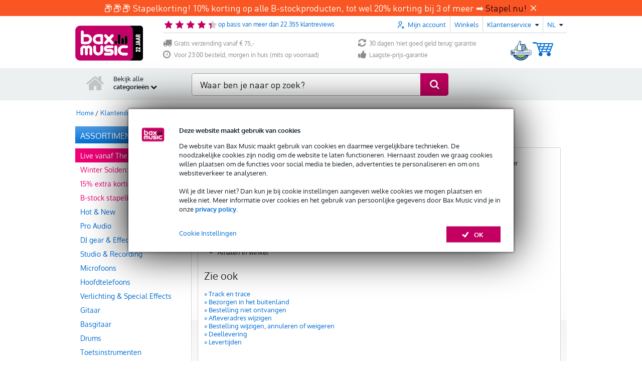

--- FILE ---
content_type: text/css
request_url: https://www.bax-shop.be/public/build/customerservice_faq.a6c43ec6.css
body_size: 44
content:
#page-customerservice .bax-data-element a.button,#pagecontent .bax-data-element a.button,.contentpage .bax-data-element a.button{color:#fff;display:inline-block;font-size:14px;line-height:1em;margin-bottom:10px;padding:8px 12px}#page-customerservice .bax-data-element a.button.blue,#pagecontent .bax-data-element a.button.blue,.contentpage .bax-data-element a.button.blue{background:#016fd2}#page-customerservice .faqlist .question .icon,#pagecontent .faqlist .question .icon,.contentpage .faqlist .question .icon{padding:0 10px}#page-customerservice .faqlist .question .title:hover,#pagecontent .faqlist .question .title:hover,.contentpage .faqlist .question .title:hover{text-decoration:underline}#page-customerservice .faqlist .question .faq-answer,#pagecontent .faqlist .question .faq-answer,.contentpage .faqlist .question .faq-answer{background-color:#f4f4f4;left:28px;margin:0;max-height:0;opacity:0;padding:0;position:relative;transition:all .5s linear;visibility:hidden}#page-customerservice .faqlist .question .faq-answer table.tabeltekst,#pagecontent .faqlist .question .faq-answer table.tabeltekst,.contentpage .faqlist .question .faq-answer table.tabeltekst{display:none}#page-customerservice .faqlist .question .faq-answer.open,#pagecontent .faqlist .question .faq-answer.open,.contentpage .faqlist .question .faq-answer.open{margin:10px auto;max-height:2000px;opacity:1;padding:10px;visibility:visible}#page-customerservice .faqlist .question .faq-answer.open table.tabeltekst,#pagecontent .faqlist .question .faq-answer.open table.tabeltekst,.contentpage .faqlist .question .faq-answer.open table.tabeltekst{display:block}.faq-answer{display:none}.content-loaded .faq-answer{display:block}

--- FILE ---
content_type: image/svg+xml
request_url: https://static.bax-shop.es/templates/baxshop/img/payment_logo/mollie/point-of-sale.svg
body_size: 504
content:
<svg width="64" height="48" viewBox="0 0 64 48" fill="none" xmlns="http://www.w3.org/2000/svg">
<rect width="64" height="48" rx="8" fill="url(#paint0_linear_2740_2136)" style=""/>
<path fill-rule="evenodd" clip-rule="evenodd" d="M24.0252 12.7629C23.1746 13.5259 23.0364 14.7918 22.7602 17.3237L22.2716 21.8022C21.9346 24.8918 21.766 26.4366 22.656 27.4288C23.5458 28.421 25.1 28.421 28.208 28.421H35.7918C38.9 28.421 40.4542 28.421 41.344 27.4288C42.234 26.4366 42.0654 24.8918 41.7284 21.8022L41.2398 17.3237C40.9636 14.7918 40.8254 13.5259 39.9748 12.7629C39.124 12 37.8504 12 35.3034 12H28.6966C26.1496 12 24.876 12 24.0252 12.7629ZM27.8944 20.957C27.276 20.957 26.7748 21.4582 26.7748 22.0766C26.7748 22.695 27.276 23.1962 27.8944 23.1962H36.1056C36.724 23.1962 37.2252 22.695 37.2252 22.0766C37.2252 21.4582 36.724 20.957 36.1056 20.957H27.8944ZM26.7748 17.5981C26.7748 16.9797 27.276 16.4785 27.8944 16.4785H32.622C33.2404 16.4785 33.7418 16.9797 33.7418 17.5981C33.7418 18.2164 33.2404 18.7177 32.622 18.7177H27.8944C27.276 18.7177 26.7748 18.2164 26.7748 17.5981Z" fill="white" style="fill:white;fill-opacity:1;"/>
<path opacity="0.6" d="M36.4842 33.6162L35.4722 31.3852C35.3518 31.1198 35.0756 30.9476 34.7702 30.9476H29.2298C28.9244 30.9476 28.6482 31.1198 28.5278 31.3852L27.5158 33.6162C27.4556 33.7488 27.3176 33.8348 27.1648 33.8348H26.2708C25.638 33.8348 25.125 34.3196 25.125 34.9176C25.125 35.5156 25.638 36.0002 26.2708 36.0002H37.7292C38.362 36.0002 38.875 35.5156 38.875 34.9176C38.875 34.3196 38.362 33.8348 37.7292 33.8348H36.8352C36.6824 33.8348 36.5444 33.7488 36.4842 33.6162Z" fill="white" style="fill:white;fill-opacity:1;"/>
<defs>
<linearGradient id="paint0_linear_2740_2136" x1="0" y1="48" x2="46.08" y2="-13.44" gradientUnits="userSpaceOnUse">
<stop stop-color="#0E0806" style="stop-color:#0E0806;stop-color:color(display-p3 0.0549 0.0329 0.0235);stop-opacity:1;"/>
<stop offset="1" stop-color="#254764" style="stop-color:#254764;stop-color:color(display-p3 0.1451 0.2784 0.3922);stop-opacity:1;"/>
</linearGradient>
</defs>
</svg>


--- FILE ---
content_type: text/javascript
request_url: https://www.bax-shop.be/public/build/customerservice_faq.2e515aa4.js
body_size: 2220
content:
!function(){"use strict";var t,n={1469:function(t,n,e){var r=e(87433);t.exports=function(t,n){return new(r(t))(0===n?0:n)}},23500:function(t,n,e){var r=e(44576),o=e(67400),i=e(79296),c=e(90235),u=e(66699),a=function(t){if(t&&t.forEach!==c)try{u(t,"forEach",c)}catch(n){t.forEach=c}};for(var s in o)o[s]&&a(r[s]&&r[s].prototype);a(i)},24913:function(t,n,e){var r=e(43724),o=e(35917),i=e(48686),c=e(28551),u=e(56969),a=TypeError,s=Object.defineProperty,f=Object.getOwnPropertyDescriptor,l="enumerable",p="configurable",v="writable";n.f=r?i?function(t,n,e){if(c(t),n=u(n),c(e),"function"==typeof t&&"prototype"===n&&"value"in e&&v in e&&!e[v]){var r=f(t,n);r&&r[v]&&(t[n]=e.value,e={configurable:p in e?e[p]:r[p],enumerable:l in e?e[l]:r[l],writable:!1})}return s(t,n,e)}:s:function(t,n,e){if(c(t),n=u(n),c(e),o)try{return s(t,n,e)}catch(t){}if("get"in e||"set"in e)throw new a("Accessors not supported");return"value"in e&&(t[n]=e.value),t}},26099:function(t,n,e){var r=e(92140),o=e(36840),i=e(53179);r||o(Object.prototype,"toString",i,{unsafe:!0})},27476:function(t,n,e){var r=e(22195),o=e(79504);t.exports=function(t){if("Function"===r(t))return o(t)}},29528:function(t,n,e){e.r(n)},33517:function(t,n,e){var r=e(79504),o=e(79039),i=e(94901),c=e(36955),u=e(97751),a=e(33706),s=function(){},f=u("Reflect","construct"),l=/^\s*(?:class|function)\b/,p=r(l.exec),v=!l.test(s),d=function(t){if(!i(t))return!1;try{return f(s,[],t),!0}catch(t){return!1}},y=function(t){if(!i(t))return!1;switch(c(t)){case"AsyncFunction":case"GeneratorFunction":case"AsyncGeneratorFunction":return!1}try{return v||!!p(l,a(t))}catch(t){return!0}};y.sham=!0,t.exports=!f||o(function(){var t;return d(d.call)||!d(Object)||!d(function(){t=!0})||t})?y:d},34376:function(t,n,e){var r=e(22195);t.exports=Array.isArray||function(t){return"Array"===r(t)}},34598:function(t,n,e){var r=e(79039);t.exports=function(t,n){var e=[][t];return!!e&&r(function(){e.call(null,n||function(){return 1},1)})}},53179:function(t,n,e){var r=e(92140),o=e(36955);t.exports=r?{}.toString:function(){return"[object "+o(this)+"]"}},59213:function(t,n,e){var r=e(76080),o=e(79504),i=e(47055),c=e(48981),u=e(26198),a=e(1469),s=o([].push),f=function(t){var n=1===t,e=2===t,o=3===t,f=4===t,l=6===t,p=7===t,v=5===t||l;return function(d,y,h,L){for(var b,S,g=c(d),m=i(g),O=u(m),x=r(y,h),w=0,T=L||a,E=n?T(d,O):e||p?T(d,0):void 0;O>w;w++)if((v||w in m)&&(S=x(b=m[w],w,g),t))if(n)E[w]=S;else if(S)switch(t){case 3:return!0;case 5:return b;case 6:return w;case 2:s(E,b)}else switch(t){case 4:return!1;case 7:s(E,b)}return l?-1:o||f?f:E}};t.exports={forEach:f(0),map:f(1),filter:f(2),some:f(3),every:f(4),find:f(5),findIndex:f(6),filterReject:f(7)}},67400:function(t){t.exports={CSSRuleList:0,CSSStyleDeclaration:0,CSSValueList:0,ClientRectList:0,DOMRectList:0,DOMStringList:0,DOMTokenList:1,DataTransferItemList:0,FileList:0,HTMLAllCollection:0,HTMLCollection:0,HTMLFormElement:0,HTMLSelectElement:0,MediaList:0,MimeTypeArray:0,NamedNodeMap:0,NodeList:1,PaintRequestList:0,Plugin:0,PluginArray:0,SVGLengthList:0,SVGNumberList:0,SVGPathSegList:0,SVGPointList:0,SVGStringList:0,SVGTransformList:0,SourceBufferList:0,StyleSheetList:0,TextTrackCueList:0,TextTrackList:0,TouchList:0}},76080:function(t,n,e){var r=e(27476),o=e(79306),i=e(40616),c=r(r.bind);t.exports=function(t,n){return o(t),void 0===n?t:i?c(t,n):function(){return t.apply(n,arguments)}}},79296:function(t,n,e){var r=e(4055)("span").classList,o=r&&r.constructor&&r.constructor.prototype;t.exports=o===Object.prototype?void 0:o},87433:function(t,n,e){var r=e(34376),o=e(33517),i=e(20034),c=e(78227)("species"),u=Array;t.exports=function(t){var n;return r(t)&&(n=t.constructor,(o(n)&&(n===u||r(n.prototype))||i(n)&&null===(n=n[c]))&&(n=void 0)),void 0===n?u:n}},89120:function(t,n,e){e(26099),e(23500),e(29528),document.addEventListener("DOMContentLoaded",function(){document.body.classList.add("content-loaded");var t=document.querySelectorAll(".question");t.forEach(function(n){var e;null===(e=n.querySelector(".title"))||void 0===e||e.addEventListener("click",function(){var e=n.querySelector(".faq-answer"),r=null==e?void 0:e.classList.contains("open"),o=n.querySelector(".icon");t.forEach(function(t){var n;null===(n=t.querySelector(".faq-answer"))||void 0===n||n.classList.remove("open")}),r?null==o||o.replaceChildren("+"):(null==e||e.classList.toggle("open",!r),null==o||o.replaceChildren("-"))})})})},90235:function(t,n,e){var r=e(59213).forEach,o=e(34598)("forEach");t.exports=o?[].forEach:function(t){return r(this,t,arguments.length>1?arguments[1]:void 0)}}},e={};function r(t){var o=e[t];if(void 0!==o)return o.exports;var i=e[t]={exports:{}};return n[t].call(i.exports,i,i.exports,r),i.exports}r.m=n,t=[],r.O=function(n,e,o,i){if(!e){var c=1/0;for(f=0;f<t.length;f++){e=t[f][0],o=t[f][1],i=t[f][2];for(var u=!0,a=0;a<e.length;a++)(!1&i||c>=i)&&Object.keys(r.O).every(function(t){return r.O[t](e[a])})?e.splice(a--,1):(u=!1,i<c&&(c=i));if(u){t.splice(f--,1);var s=o();void 0!==s&&(n=s)}}return n}i=i||0;for(var f=t.length;f>0&&t[f-1][2]>i;f--)t[f]=t[f-1];t[f]=[e,o,i]},r.g=function(){if("object"==typeof globalThis)return globalThis;try{return this||new Function("return this")()}catch(t){if("object"==typeof window)return window}}(),r.o=function(t,n){return Object.prototype.hasOwnProperty.call(t,n)},r.r=function(t){"undefined"!=typeof Symbol&&Symbol.toStringTag&&Object.defineProperty(t,Symbol.toStringTag,{value:"Module"}),Object.defineProperty(t,"__esModule",{value:!0})},function(){var t={9921:0};r.O.j=function(n){return 0===t[n]};var n=function(n,e){var o,i,c=e[0],u=e[1],a=e[2],s=0;if(c.some(function(n){return 0!==t[n]})){for(o in u)r.o(u,o)&&(r.m[o]=u[o]);if(a)var f=a(r)}for(n&&n(e);s<c.length;s++)i=c[s],r.o(t,i)&&t[i]&&t[i][0](),t[i]=0;return r.O(f)},e=self.webpackChunkkasala=self.webpackChunkkasala||[];e.forEach(n.bind(null,0)),e.push=n.bind(null,e.push.bind(e))}();var o=r.O(void 0,[5802],function(){return r(89120)});o=r.O(o)}();

--- FILE ---
content_type: image/svg+xml
request_url: https://static.bax-shop.es/templates/baxshop/img/payment_logo/mollie/kbc.svg
body_size: 474
content:
<svg width="64" height="48" viewBox="0 0 64 48" fill="none" xmlns="http://www.w3.org/2000/svg">
<rect width="64" height="48" rx="8" fill="#0097DB" style="fill:#0097DB;fill:color(display-p3 0.0000 0.5922 0.8588);fill-opacity:1;"/>
<path fill-rule="evenodd" clip-rule="evenodd" d="M32.1628 22.5102C35.3989 22.5102 38.0221 19.9335 38.0221 16.755C38.0221 13.5768 35.3989 11 32.1628 11C28.9268 11 26.3037 13.5768 26.3037 16.755C26.3037 19.9335 28.9268 22.5102 32.1628 22.5102Z" fill="white" style="fill:white;fill-opacity:1;"/>
<path fill-rule="evenodd" clip-rule="evenodd" d="M30.8745 23.7888C28.9149 23.7888 27.2274 23.0408 26.1542 22.2092C19.7574 22.8686 15 23.8032 15 23.8032V26.2502H49C49 22.8154 49 21.0981 49 21.0981C49 21.0981 43.1212 21.0627 36.485 21.4113C35.3689 22.5999 33.4002 23.7888 30.8745 23.7888Z" fill="white" style="fill:white;fill-opacity:1;"/>
<path fill-rule="evenodd" clip-rule="evenodd" d="M19.0314 37H15V27.7858H19.0314V31.9323L21.4273 27.7858H26.2609L22.7214 32.5475L26.0611 37H21.4484L19.0592 33.5369L19.0314 37Z" fill="white" style="fill:white;fill-opacity:1;"/>
<path fill-rule="evenodd" clip-rule="evenodd" d="M48.9359 36.5108C47.9846 36.8183 46.7342 37 45.6154 37C41.6272 37 38.6991 35.8 38.6991 32.31C38.6991 29.1561 41.5371 27.7858 45.4167 27.7858C46.495 27.7858 47.8646 27.9118 48.9359 28.2739L48.9345 31.3288C48.1405 30.8197 47.3466 30.5024 46.2095 30.5024C44.7298 30.5024 43.2509 31.2738 43.2509 32.3934C43.2509 33.516 44.7232 34.2847 46.2095 34.2847C47.3284 34.2847 48.1405 33.9567 48.9345 33.4711L48.9359 36.5108Z" fill="white" style="fill:white;fill-opacity:1;"/>
<path fill-rule="evenodd" clip-rule="evenodd" d="M30.9519 31.6908H32.9597C33.7357 31.6908 34.0397 31.3458 34.0397 30.8167C34.0397 30.2104 33.733 29.9077 33.0157 29.9077H30.9517L30.9519 31.6908ZM30.9519 35.1267H33.0538C33.8415 35.1267 34.11 34.7687 34.11 34.2399C34.11 33.7108 33.8389 33.3307 33.0628 33.3307H30.9517L30.9519 35.1267ZM26.9207 27.7858H35.0697C37.1866 27.7858 37.8804 28.6892 37.8804 30.0957C37.8804 31.67 36.5984 32.3541 35.2815 32.4313V32.4573C36.6336 32.5736 37.9508 32.7411 37.9508 34.5994C37.9508 35.8127 37.257 37 34.9286 37H26.9207V27.7858Z" fill="white" style="fill:white;fill-opacity:1;"/>
</svg>
